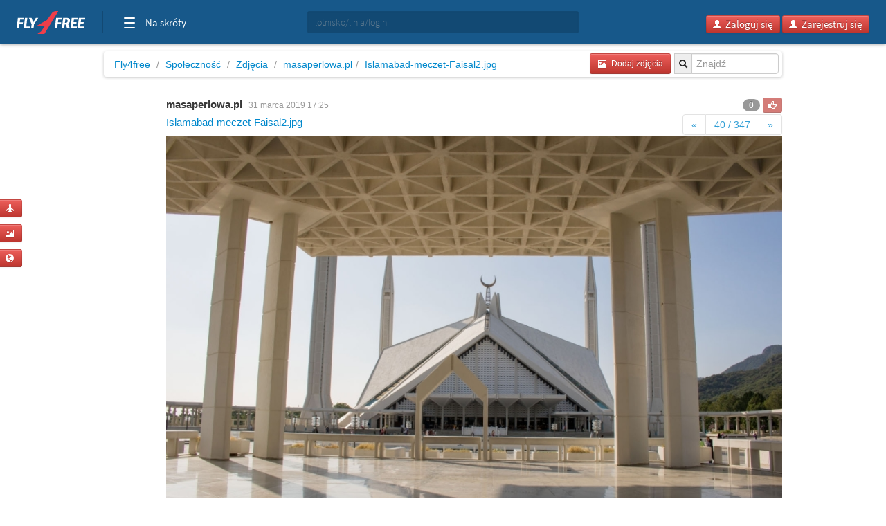

--- FILE ---
content_type: text/html; charset=utf-8
request_url: https://www.google.com/recaptcha/api2/aframe
body_size: 266
content:
<!DOCTYPE HTML><html><head><meta http-equiv="content-type" content="text/html; charset=UTF-8"></head><body><script nonce="06zeaEcY27BeOBEvR-l5vA">/** Anti-fraud and anti-abuse applications only. See google.com/recaptcha */ try{var clients={'sodar':'https://pagead2.googlesyndication.com/pagead/sodar?'};window.addEventListener("message",function(a){try{if(a.source===window.parent){var b=JSON.parse(a.data);var c=clients[b['id']];if(c){var d=document.createElement('img');d.src=c+b['params']+'&rc='+(localStorage.getItem("rc::a")?sessionStorage.getItem("rc::b"):"");window.document.body.appendChild(d);sessionStorage.setItem("rc::e",parseInt(sessionStorage.getItem("rc::e")||0)+1);localStorage.setItem("rc::h",'1769279163350');}}}catch(b){}});window.parent.postMessage("_grecaptcha_ready", "*");}catch(b){}</script></body></html>